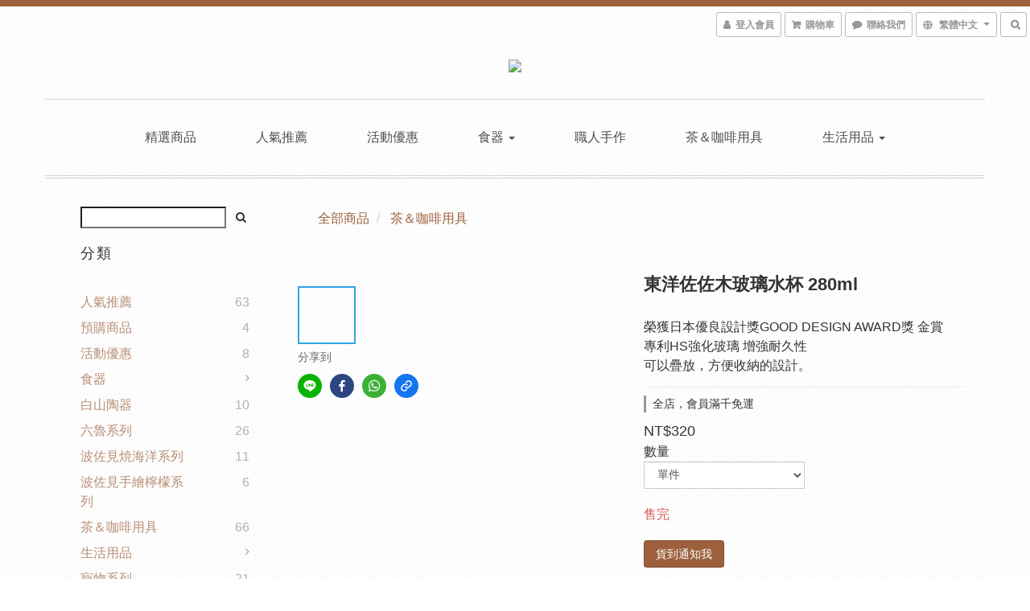

--- FILE ---
content_type: text/css
request_url: https://cdn.shoplineapp.com/assets/themes/rebel.brown-689df3678848ab86b1c8da2bc44a83630773d539124c51c2bfc0030adb4f1a94.css
body_size: 1146
content:
*{font-family:"Lato","Open Sans","Helvetica Neue", Helvetica, Arial,"Hiragino Sans GB","Microsoft YaHei","微软雅黑","STHeiti","WenQuanYi Micro Hei",SimSun, sans-serif}h2{color:#9c603c}.text-primary-color{color:#9c603c}.text-primary-color a{color:#9c603c}.text-primary-color a:hover{color:rgba(156,96,60,0.7)}.text-primary-color li a{color:#9c603c}.pagination>.active>a,.pagination>.active>span,.pagination>.active>a:hover,.pagination>.active>span:hover,.pagination>.active>a:focus,.pagination>.active>span:focus{z-index:2;color:#fff;background-color:rgba(156,96,60,0.8);border-color:rgba(156,96,60,0.8);cursor:default}.pagination>li>a:hover,.pagination>li>span:hover,.pagination>li>a:focus,.pagination>li>span:focus{color:#9c603c;background-color:rgba(156,96,60,0.1)}.text-secondary-color{color:rgba(156,96,60,0.7)}.text-secondary-color a{color:rgba(156,96,60,0.7)}.text-secondary-color a:hover{color:#9c603c}.btn-color-primary{background-color:#9c603c;border:1px solid rgba(112,69,43,0.6);color:#fff}.btn-color-primary:hover{background-color:rgba(156,96,60,0.8);border:1px solid rgba(112,69,43,0.6);color:#fff}.owl-carousel.owl-theme .owl-nav .owl-btn-custom{background-color:#9c603c;fill:#fff}.owl-carousel.owl-theme .owl-nav .owl-btn-custom:hover:not(.disabled){background-color:rgba(156,96,60,0.8)}.body-wrapper{border-top:8px solid #9c603c}.body-content{margin-bottom:100px}.quantity select{background-color:white}.navbar-header-wrapper{display:block;width:100%;text-align:center;border-bottom:1px solid #d2d2d2;padding-bottom:30px;margin-bottom:30px;margin-top:30px}.navbar-menu>ul>li>a.active,.navbar-menu>ul>li>a{font-weight:600;text-transform:uppercase}.navbar-menu>ul>li>a.active,.navbar-menu>ul>li>a:hover,.nav-dropdown .nav-dropdown-menu li a:hover,.nav-dropdown .nav-dropdown-menu li.active a{color:rgba(156,96,60,0.7)}.navbar-wrapper{border-bottom:0px}.navbar-header{min-height:0px;max-width:100%;text-align:center}@media (min-width: 767px){.container>.navbar-header,.container-fluid>.navbar-header,.container>.navbar-collapse,.container-fluid>.navbar-collapse{float:none;display:block;max-width:100%;width:100%}}@media (max-width: 767px){.navbar-header-wrapper{border-bottom:0px solid #d2d2d2;padding-bottom:0px;margin-bottom:0px;margin-top:30px}.body-wrapper{border-top-width:0}#fixed-menu-container{border-bottom:solid 7px #9c603c}}.container>.navbar-header,.container-fluid>.navbar-header,.container>.navbar-collapse,.container-fluid>.navbar-collapse{float:none;display:block;max-width:100%;width:100%}.navbar{margin:0 auto;border-bottom:4px double #d2d2d2;padding-top:30px;padding-bottom:30px;position:relative;margin-bottom:0px}.navbar-menu-wrapper{width:100%;display:block}.navbar-menu{width:100%;vertical-align:middle;text-align:center;margin:0px auto;position:initial;bottom:0px;right:0;display:inline-block}.navbar-menu a{color:#4e4e4e}.navbar-menu a:hover{color:#4e4e4e}.navbar-menu ul li a{color:#4e4e4e;font-weight:400;margin-left:20px;margin-right:20px}.navbar-menu ul li a:hover{color:rgba(78,78,78,0.8)}body{background-image:url("https://s3-ap-southeast-1.amazonaws.com/static.shoplineapp.com/web/themes/v1/rebel/rebel-bg.png");background-repeat:repeat}.container{margin-right:auto;margin-left:auto;padding-left:15px;padding-right:15px}.product-item .title{text-align:left;overflow:hidden;text-overflow:ellipsis;font-weight:500;text-align:center}.product-item .price{text-align:left;white-space:nowrap;overflow:hidden;text-overflow:ellipsis;font-weight:500;text-align:center;color:#606060}.product-item .price-sale{text-align:left;color:#c0392b;white-space:nowrap;overflow:hidden;text-overflow:ellipsis;font-weight:500;text-align:center}.checkout-prod-remove a{color:#aa3737}#footer{position:relative;bottom:0;width:100%;text-transform:capitalize;background:none}#footer>.container>.row{border-top:1px solid #e0e0e0}.badges{text-align:center;margin-top:30px;padding-top:30px;padding-bottom:50px;border-top:0px}.multi-checkout-confirm .multi-checkout-confirm__delivery_notice{color:#9c603c}.multi-checkout-confirm .multi-checkout-confirm__delivery_notice:before,.multi-checkout-confirm .multi-checkout-confirm__delivery_notice:after{background-color:#9c603c}#checkout-object__section .checkout-object__info_cart-header{color:#9c603c}#checkout-object__section .checkout-object__info_cart-header .icon-basket{fill:#9c603c}.coupon-card-image{background:#9c603c}.checkout-coupon-list-card:hover>.checkout-coupon-list-card-body{border-color:#9c603c}.member-center-coupon-nav .active{color:#9c603c}#signup-login-page .solid-btn:not([disabled]){background-color:#9c603c;border-color:#9c603c}#signup-login-page .solid-btn:not([disabled]):hover{background-color:rgba(156,96,60,0.8);color:#fff}#signup-login-page .solid-btn[data-loading]{background-color:#9c603c;border-color:#9c603c}#signup-login-page .outline-btn:not([disabled]){color:#9c603c;border-color:#9c603c}#signup-login-page .outline-btn:not([disabled]):hover{background-color:rgba(226,198,182,0.2)}#signup-login-page .outline-btn[data-loading]{color:#9c603c;border-color:#9c603c}


--- FILE ---
content_type: text/plain
request_url: https://www.google-analytics.com/j/collect?v=1&_v=j102&a=2125351789&t=pageview&cu=TWD&_s=1&dl=https%3A%2F%2Fwww.divinershop.com%2Fproducts%2Ftoyosasaki-glass-st-280&ul=en-us%40posix&dt=%E6%9D%B1%E6%B4%8B%E4%BD%90%E4%BD%90%E6%9C%A8%E7%8E%BB%E7%92%83%E6%B0%B4%E6%9D%AF%20280ml&sr=1280x720&vp=1280x720&_u=aGBAAEIJAAAAACAMI~&jid=2105710968&gjid=895569541&cid=1980632908.1765375483&tid=UA-120866775-1&_gid=1095632427.1765375483&_r=1&_slc=1&pa=detail&pr1id=62371bc8022c07001ae74b00%3A62371bc824f1d8001d672979&pr1nm=%E6%9D%B1%E6%B4%8B%E4%BD%90%E4%BD%90%E6%9C%A8%E7%8E%BB%E7%92%83%E6%B0%B4%E6%9D%AF%20280ml&pr1ca=&pr1br=&pr1va=%E5%96%AE%E4%BB%B6&pr1pr=&pr1qt=&pr1cc=&pr1ps=0&z=1499476218
body_size: -451
content:
2,cG-K3DQTYV1CJ